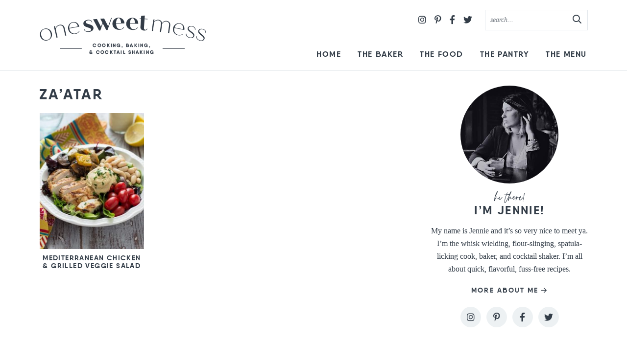

--- FILE ---
content_type: text/html; charset=UTF-8
request_url: https://www.onesweetmess.com/tag/zaatar/
body_size: 8579
content:
<!DOCTYPE html>
<html lang="en-US">
<head>
<meta charset="UTF-8" />
<meta name="viewport" content="width=device-width, initial-scale=1" />
<link rel="profile" href="https://gmpg.org/xfn/11" />
<meta name="google-site-verification" content="agGuK5TCacCWKHQCM0jmP00OmGWEQfdc7j16Z4NCgbM" />
<meta name="google-site-verification" content="L01nWYGOsJb90uyt3L4XQ-QbHFmZiO_pIWzUgPi-AN0" />
<meta name="p:domain_verify" content="534ab4486b8efd1e216612cf67369fb3"/>

<meta name='robots' content='noindex, follow' />

	<!-- This site is optimized with the Yoast SEO plugin v17.6 - https://yoast.com/wordpress/plugins/seo/ -->
	<title>za&#039;atar Archives - One Sweet Mess</title>
	<meta property="og:locale" content="en_US" />
	<meta property="og:type" content="article" />
	<meta property="og:title" content="za&#039;atar Archives - One Sweet Mess" />
	<meta property="og:url" content="https://www.onesweetmess.com/tag/zaatar/" />
	<meta property="og:site_name" content="One Sweet Mess" />
	<script type="application/ld+json" class="yoast-schema-graph">{"@context":"https://schema.org","@graph":[{"@type":"WebSite","@id":"https://www.onesweetmess.com/#website","url":"https://www.onesweetmess.com/","name":"One Sweet Mess","description":"Cooking, Baking &amp; Cocktail Shaking","potentialAction":[{"@type":"SearchAction","target":{"@type":"EntryPoint","urlTemplate":"https://www.onesweetmess.com/?s={search_term_string}"},"query-input":"required name=search_term_string"}],"inLanguage":"en-US"},{"@type":"CollectionPage","@id":"https://www.onesweetmess.com/tag/zaatar/#webpage","url":"https://www.onesweetmess.com/tag/zaatar/","name":"za'atar Archives - One Sweet Mess","isPartOf":{"@id":"https://www.onesweetmess.com/#website"},"breadcrumb":{"@id":"https://www.onesweetmess.com/tag/zaatar/#breadcrumb"},"inLanguage":"en-US","potentialAction":[{"@type":"ReadAction","target":["https://www.onesweetmess.com/tag/zaatar/"]}]},{"@type":"BreadcrumbList","@id":"https://www.onesweetmess.com/tag/zaatar/#breadcrumb","itemListElement":[{"@type":"ListItem","position":1,"name":"Home","item":"https://www.onesweetmess.com/"},{"@type":"ListItem","position":2,"name":"za'atar"}]}]}</script>
	<!-- / Yoast SEO plugin. -->


<link rel='dns-prefetch' href='//scripts.mediavine.com' />
<link rel='dns-prefetch' href='//s.w.org' />
<link rel="alternate" type="application/rss+xml" title="One Sweet Mess &raquo; za&#039;atar Tag Feed" href="https://www.onesweetmess.com/tag/zaatar/feed/" />
		<script type="text/javascript">
			window._wpemojiSettings = {"baseUrl":"https:\/\/s.w.org\/images\/core\/emoji\/13.1.0\/72x72\/","ext":".png","svgUrl":"https:\/\/s.w.org\/images\/core\/emoji\/13.1.0\/svg\/","svgExt":".svg","source":{"concatemoji":"https:\/\/www.onesweetmess.com\/wp-includes\/js\/wp-emoji-release.min.js?ver=5.8.12"}};
			!function(e,a,t){var n,r,o,i=a.createElement("canvas"),p=i.getContext&&i.getContext("2d");function s(e,t){var a=String.fromCharCode;p.clearRect(0,0,i.width,i.height),p.fillText(a.apply(this,e),0,0);e=i.toDataURL();return p.clearRect(0,0,i.width,i.height),p.fillText(a.apply(this,t),0,0),e===i.toDataURL()}function c(e){var t=a.createElement("script");t.src=e,t.defer=t.type="text/javascript",a.getElementsByTagName("head")[0].appendChild(t)}for(o=Array("flag","emoji"),t.supports={everything:!0,everythingExceptFlag:!0},r=0;r<o.length;r++)t.supports[o[r]]=function(e){if(!p||!p.fillText)return!1;switch(p.textBaseline="top",p.font="600 32px Arial",e){case"flag":return s([127987,65039,8205,9895,65039],[127987,65039,8203,9895,65039])?!1:!s([55356,56826,55356,56819],[55356,56826,8203,55356,56819])&&!s([55356,57332,56128,56423,56128,56418,56128,56421,56128,56430,56128,56423,56128,56447],[55356,57332,8203,56128,56423,8203,56128,56418,8203,56128,56421,8203,56128,56430,8203,56128,56423,8203,56128,56447]);case"emoji":return!s([10084,65039,8205,55357,56613],[10084,65039,8203,55357,56613])}return!1}(o[r]),t.supports.everything=t.supports.everything&&t.supports[o[r]],"flag"!==o[r]&&(t.supports.everythingExceptFlag=t.supports.everythingExceptFlag&&t.supports[o[r]]);t.supports.everythingExceptFlag=t.supports.everythingExceptFlag&&!t.supports.flag,t.DOMReady=!1,t.readyCallback=function(){t.DOMReady=!0},t.supports.everything||(n=function(){t.readyCallback()},a.addEventListener?(a.addEventListener("DOMContentLoaded",n,!1),e.addEventListener("load",n,!1)):(e.attachEvent("onload",n),a.attachEvent("onreadystatechange",function(){"complete"===a.readyState&&t.readyCallback()})),(n=t.source||{}).concatemoji?c(n.concatemoji):n.wpemoji&&n.twemoji&&(c(n.twemoji),c(n.wpemoji)))}(window,document,window._wpemojiSettings);
		</script>
		<style type="text/css">
img.wp-smiley,
img.emoji {
	display: inline !important;
	border: none !important;
	box-shadow: none !important;
	height: 1em !important;
	width: 1em !important;
	margin: 0 .07em !important;
	vertical-align: -0.1em !important;
	background: none !important;
	padding: 0 !important;
}
</style>
	<link rel='stylesheet' id='wp-block-library-css'  href='https://www.onesweetmess.com/wp-includes/css/dist/block-library/style.min.css?ver=5.8.12' type='text/css' media='all' />
<link data-minify="1" rel='stylesheet' id='contact-form-7-css'  href='https://www.onesweetmess.com/wp-content/cache/min/1/wp-content/plugins/contact-form-7/includes/css/styles.css?ver=1637256612' type='text/css' media='all' />
<link data-minify="1" rel="preload" class="mv-grow-style" href="https://www.onesweetmess.com/wp-content/cache/min/1/wp-content/plugins/social-pug/assets/dist/style-frontend-pro.1.19.1.css?ver=1637256612" as="style"><noscript><link data-minify="1" rel='stylesheet' id='dpsp-frontend-style-pro-css'  href='https://www.onesweetmess.com/wp-content/cache/min/1/wp-content/plugins/social-pug/assets/dist/style-frontend-pro.1.19.1.css?ver=1637256612' type='text/css' media='all' />
</noscript><link data-minify="1" rel='stylesheet' id='font-awesome-css'  href='https://www.onesweetmess.com/wp-content/cache/min/1/wp-content/themes/onesweetmess2021/fontawesome-subset/css/all.css?ver=1637256612' type='text/css' media='all' />
<link data-minify="1" rel='stylesheet' id='custom-style-css'  href='https://www.onesweetmess.com/wp-content/cache/min/1/wp-content/themes/onesweetmess2021/style.css?ver=1637256612' type='text/css' media='all' />
<link data-minify="1" rel='stylesheet' id='responsive-style-css'  href='https://www.onesweetmess.com/wp-content/cache/min/1/wp-content/themes/onesweetmess2021/responsive.css?ver=1637256612' type='text/css' media='all' />
<link data-minify="1" rel='stylesheet' id='custom-mobile-header-style-css'  href='https://www.onesweetmess.com/wp-content/cache/min/1/wp-content/themes/onesweetmess2021/mobile-header/mobile-header-style.css?ver=1637256612' type='text/css' media='all' />
<script type='text/javascript' async="async" data-noptimize="1" data-cfasync="false" src='https://scripts.mediavine.com/tags/the-messy-baker-blog.js?ver=5.8.12' id='mv-script-wrapper-js'></script>
<script type='text/javascript' src='https://www.onesweetmess.com/wp-includes/js/jquery/jquery.min.js?ver=3.6.0' id='jquery-core-js' defer></script>
<script type='text/javascript' src='https://www.onesweetmess.com/wp-includes/js/jquery/jquery-migrate.min.js?ver=3.3.2' id='jquery-migrate-js' defer></script>
<link rel="https://api.w.org/" href="https://www.onesweetmess.com/wp-json/" /><link rel="alternate" type="application/json" href="https://www.onesweetmess.com/wp-json/wp/v2/tags/740" /><link rel="EditURI" type="application/rsd+xml" title="RSD" href="https://www.onesweetmess.com/xmlrpc.php?rsd" />
<link rel="wlwmanifest" type="application/wlwmanifest+xml" href="https://www.onesweetmess.com/wp-includes/wlwmanifest.xml" /> 
<meta name="generator" content="WordPress 5.8.12" />
<style> .hide-me{display:none;} </style><style type="text/css" data-source="Grow Social by Mediavine">
				@media screen and ( max-width : 720px ) {
					.dpsp-content-wrapper.dpsp-hide-on-mobile,
					.dpsp-share-text.dpsp-hide-on-mobile,
					.dpsp-content-wrapper .dpsp-network-label {
						display: none;
					}
					.dpsp-has-spacing .dpsp-networks-btns-wrapper li {
						margin:0 2% 10px 0;
					}
					.dpsp-network-btn.dpsp-has-label:not(.dpsp-has-count) {
						max-height: 40px;
						padding: 0;
						justify-content: center;
					}
					.dpsp-content-wrapper.dpsp-size-small .dpsp-network-btn.dpsp-has-label:not(.dpsp-has-count){
						max-height: 32px;
					}
					.dpsp-content-wrapper.dpsp-size-large .dpsp-network-btn.dpsp-has-label:not(.dpsp-has-count){
						max-height: 46px;
					}
				}
			
							.dpsp-button-style-6 .dpsp-networks-btns-content .dpsp-network-btn:not(:hover):not(:active) {
								--customNetworkColor: #5c7891;
								--customNetworkHoverColor: #8da0b2;
								color: #5c7891;
							}
							.dpsp-button-style-6 .dpsp-networks-btns-content .dpsp-network-btn .dpsp-network-icon {
								border-color: #5c7891;
								background: #5c7891;
							}
						
							.dpsp-button-style-6 .dpsp-networks-btns-content .dpsp-network-btn:focus,
							.dpsp-button-style-6 .dpsp-networks-btns-content .dpsp-network-btn:hover {
								color: #8da0b2;
							}
							.dpsp-button-style-6 .dpsp-networks-btns-content .dpsp-network-btn:hover .dpsp-network-icon,
							.dpsp-button-style-6 .dpsp-networks-btns-content .dpsp-network-btn:focus .dpsp-network-icon {
								border-color: #8da0b2;
								background: #8da0b2;
							}
						.dpsp-networks-btns-wrapper.dpsp-networks-btns-content .dpsp-network-btn {--networkHover: rgba(141, 160, 178, 0.4); --networkAccent: rgba(141, 160, 178, 1);}</style><style type="text/css"> .wprm-comment-rating svg { width: 22px !important; height: 22px !important; } img.wprm-comment-rating { width: 110px !important; height: 22px !important; } .wprm-comment-rating svg path { fill: #5c7891; } .wprm-comment-rating svg polygon { stroke: #5c7891; } .wprm-comment-ratings-container svg .wprm-star-full { fill: #5c7891; } .wprm-comment-ratings-container svg .wprm-star-empty { stroke: #5c7891; }</style>
<link rel="preload" as="font" href="https://www.onesweetmess.com/wp-content/themes/onesweetmess2021/fonts/qanelas-bold-webfont.woff2" crossorigin>
<link rel="preload" as="font" href="https://www.onesweetmess.com/wp-content/themes/onesweetmess2021/fontawesome-subset/webfonts/fa-brands-400.woff2" crossorigin>
<link rel="preload" as="font" href="https://www.onesweetmess.com/wp-content/themes/onesweetmess2021/fontawesome-subset/webfonts/fa-regular-400.woff2" crossorigin><noscript><style id="rocket-lazyload-nojs-css">.rll-youtube-player, [data-lazy-src]{display:none !important;}</style></noscript>
<!--Favicon-->
<link rel="apple-touch-icon" sizes="180x180" href="https://www.onesweetmess.com/wp-content/themes/onesweetmess2021/favicon/apple-touch-icon.png">
<link rel="icon" type="image/png" sizes="32x32" href="https://www.onesweetmess.com/wp-content/themes/onesweetmess2021/favicon/favicon-32x32.png">
<link rel="icon" type="image/png" sizes="16x16" href="https://www.onesweetmess.com/wp-content/themes/onesweetmess2021/favicon/favicon-16x16.png">
<link rel="mask-icon" href="https://www.onesweetmess.com/wp-content/themes/onesweetmess2021/safari-pinned-tab.svg" color="#333d48">
<meta name="msapplication-TileColor" content="#ffffff">
<meta name="theme-color" content="#ffffff">

<!-- Global site tag (gtag.js) - Google Analytics -->
<script async src="https://www.googletagmanager.com/gtag/js?id=UA-32394787-1"></script>
<script>
  window.dataLayer = window.dataLayer || [];
  function gtag(){dataLayer.push(arguments);}
  gtag('js', new Date());

  gtag('config', 'UA-32394787-1', { 'anonymize_ip': true });
</script>

</head>

<body class="archive tag tag-zaatar tag-740">
<div id="skip"><a href="#content">Skip to Main Content</a></div>

	
	<input type="checkbox" id="custom-mobile-search-trigger" aria-hidden="true" />
	
	<input type="checkbox" id="custom-mobile-header-trigger" aria-hidden="true" />
	
	<div id="custom-mobile-header" class="layout-middle text-dark mh-sticky-true">
		
		<div id="custom-mobile-top-bar" style="background-color: rgba(255,255,255, 0.98);">
			
			<a href="https://www.onesweetmess.com/" id="custom-mobile-logo-link">
				<img src="https://www.onesweetmess.com/wp-content/themes/onesweetmess2021/mobile-header/logo.png" alt="One Sweet Mess" width="213" height="28" />
			</a>
			
			<label id="custom-mobile-hamburger" for="custom-mobile-header-trigger">
			    <span class="screen-reader-text">Mobile Menu Trigger</span>
				<div id="custom-mobile-hamburger-trigger">
					<span></span>
				</div>
			</label>
			
			<div id="custom-mobile-form-wrapper">
				<form role="search" method="get" class="search-form" action="https://www.onesweetmess.com/">
    <input type="search" class="search-field search-input"
        placeholder="search..."
        value="" name="s"
        aria-label="Search Keywords" />

    <button type="submit" class="btn btn-success search-submit" aria-label="Submit">
		<i class="far fa-search"></i><span class="screen-reader-text">Submit</span>
	</button>
</form>			</div>
			
			<label id="custom-mobile-search" for="custom-mobile-search-trigger">
			    <span class="screen-reader-text">Mobile Search Trigger</span>
				<svg aria-hidden="true" focusable="false" data-prefix="far" data-icon="search" role="img" xmlns="http://www.w3.org/2000/svg" viewBox="0 0 512 512" class="svg-inline--fa fa-search fa-w-16 fa-2x"><path fill="currentColor" d="M508.5 468.9L387.1 347.5c-2.3-2.3-5.3-3.5-8.5-3.5h-13.2c31.5-36.5 50.6-84 50.6-136C416 93.1 322.9 0 208 0S0 93.1 0 208s93.1 208 208 208c52 0 99.5-19.1 136-50.6v13.2c0 3.2 1.3 6.2 3.5 8.5l121.4 121.4c4.7 4.7 12.3 4.7 17 0l22.6-22.6c4.7-4.7 4.7-12.3 0-17zM208 368c-88.4 0-160-71.6-160-160S119.6 48 208 48s160 71.6 160 160-71.6 160-160 160z" class=""></path></svg>
				<svg aria-hidden="true" focusable="false" data-prefix="fal" data-icon="times" role="img" xmlns="http://www.w3.org/2000/svg" viewBox="0 0 320 512" class="svg-inline--fa fa-times fa-w-10 fa-2x"><path fill="currentColor" d="M193.94 256L296.5 153.44l21.15-21.15c3.12-3.12 3.12-8.19 0-11.31l-22.63-22.63c-3.12-3.12-8.19-3.12-11.31 0L160 222.06 36.29 98.34c-3.12-3.12-8.19-3.12-11.31 0L2.34 120.97c-3.12 3.12-3.12 8.19 0 11.31L126.06 256 2.34 379.71c-3.12 3.12-3.12 8.19 0 11.31l22.63 22.63c3.12 3.12 8.19 3.12 11.31 0L160 289.94 262.56 392.5l21.15 21.15c3.12 3.12 8.19 3.12 11.31 0l22.63-22.63c3.12-3.12 3.12-8.19 0-11.31L193.94 256z" class=""></path></svg>
			</label>
			
		</div>
		
		<div id="custom-mobile-menu-container" style="background-color: rgba(255,255,255, 0.98);">
				
			<ul id="custom-mobile-menu" class="custom-mobile-menu"><li id="menu-item-4498" class="menu-item menu-item-type-custom menu-item-object-custom menu-item-home menu-item-4498"><a href="https://www.onesweetmess.com/">Home</a></li>
<li id="menu-item-620" class="menu-item menu-item-type-post_type menu-item-object-page menu-item-has-children menu-item-620"><label for="the-baker-0">The Baker</label>
				<input type="checkbox" name="submenu" id="the-baker-0" aria-hidden="true" />
				<svg class="svg-icon" width="24" height="24" aria-hidden="true" role="img" focusable="false" viewBox="0 0 24 24" fill="none" xmlns="http://www.w3.org/2000/svg"><path fill-rule="evenodd" clip-rule="evenodd" d="M18 11.2h-5.2V6h-1.6v5.2H6v1.6h5.2V18h1.6v-5.2H18z" fill="currentColor"></path></svg>
				<svg class="svg-icon" width="24" height="24" aria-hidden="true" role="img" focusable="false" viewBox="0 0 24 24" fill="none" xmlns="http://www.w3.org/2000/svg"><path fill-rule="evenodd" clip-rule="evenodd" d="M6 11h12v2H6z" fill="currentColor"></path></svg>
			
<ul class="sub-menu">
	<li id="menu-item-22310" class="menu-item menu-item-type-post_type menu-item-object-page menu-item-22310"><a href="https://www.onesweetmess.com/about/">About Jennie</a></li>
	<li id="menu-item-4487" class="menu-item menu-item-type-post_type menu-item-object-page menu-item-4487"><a href="https://www.onesweetmess.com/contact/">Contact</a></li>
	<li id="menu-item-8028" class="menu-item menu-item-type-post_type menu-item-object-page menu-item-8028"><a href="https://www.onesweetmess.com/work-with-me/">Work with Me</a></li>
</ul>
</li>
<li id="menu-item-4485" class="menu-item menu-item-type-post_type menu-item-object-page menu-item-has-children menu-item-4485"><label for="the-food-0">The Food</label>
				<input type="checkbox" name="submenu" id="the-food-0" aria-hidden="true" />
				<svg class="svg-icon" width="24" height="24" aria-hidden="true" role="img" focusable="false" viewBox="0 0 24 24" fill="none" xmlns="http://www.w3.org/2000/svg"><path fill-rule="evenodd" clip-rule="evenodd" d="M18 11.2h-5.2V6h-1.6v5.2H6v1.6h5.2V18h1.6v-5.2H18z" fill="currentColor"></path></svg>
				<svg class="svg-icon" width="24" height="24" aria-hidden="true" role="img" focusable="false" viewBox="0 0 24 24" fill="none" xmlns="http://www.w3.org/2000/svg"><path fill-rule="evenodd" clip-rule="evenodd" d="M6 11h12v2H6z" fill="currentColor"></path></svg>
			
<ul class="sub-menu">
	<li id="menu-item-22311" class="menu-item menu-item-type-post_type menu-item-object-page menu-item-22311"><a href="https://www.onesweetmess.com/recipes/">Recipe Index</a></li>
	<li id="menu-item-6481" class="menu-item menu-item-type-taxonomy menu-item-object-category menu-item-6481"><a href="https://www.onesweetmess.com/category/appetizers/">Appetizers</a></li>
	<li id="menu-item-6474" class="menu-item menu-item-type-taxonomy menu-item-object-category menu-item-6474"><a href="https://www.onesweetmess.com/category/bread/">Bread &amp; Muffins</a></li>
	<li id="menu-item-6513" class="menu-item menu-item-type-taxonomy menu-item-object-category menu-item-6513"><a href="https://www.onesweetmess.com/category/breakfast-2/">Breakfast</a></li>
	<li id="menu-item-6478" class="menu-item menu-item-type-taxonomy menu-item-object-category menu-item-6478"><a href="https://www.onesweetmess.com/category/cake/">Cake &amp; Cupcakes</a></li>
	<li id="menu-item-6480" class="menu-item menu-item-type-taxonomy menu-item-object-category menu-item-6480"><a href="https://www.onesweetmess.com/category/snacks/">Candy &amp; Snacks</a></li>
	<li id="menu-item-6479" class="menu-item menu-item-type-taxonomy menu-item-object-category menu-item-6479"><a href="https://www.onesweetmess.com/category/cocktails/">Cocktails</a></li>
	<li id="menu-item-6473" class="menu-item menu-item-type-taxonomy menu-item-object-category menu-item-6473"><a href="https://www.onesweetmess.com/category/cookiesbrownies/">Cookies &amp; Brownies</a></li>
	<li id="menu-item-6491" class="menu-item menu-item-type-taxonomy menu-item-object-category menu-item-6491"><a href="https://www.onesweetmess.com/category/smoothies/">Drinks &amp; Smoothies</a></li>
	<li id="menu-item-6476" class="menu-item menu-item-type-taxonomy menu-item-object-category menu-item-6476"><a href="https://www.onesweetmess.com/category/healthy-appetite/">Healthy Appetite</a></li>
	<li id="menu-item-6477" class="menu-item menu-item-type-taxonomy menu-item-object-category menu-item-6477"><a href="https://www.onesweetmess.com/category/ice-cream-2/">Ice Cream</a></li>
	<li id="menu-item-6484" class="menu-item menu-item-type-taxonomy menu-item-object-category menu-item-6484"><a href="https://www.onesweetmess.com/category/jampreserves/">Jams &amp; Preserves</a></li>
	<li id="menu-item-6485" class="menu-item menu-item-type-taxonomy menu-item-object-category menu-item-6485"><a href="https://www.onesweetmess.com/category/how-to/">Kitchen Tutorials</a></li>
	<li id="menu-item-6486" class="menu-item menu-item-type-taxonomy menu-item-object-category menu-item-6486"><a href="https://www.onesweetmess.com/category/pie/">Pie</a></li>
	<li id="menu-item-6487" class="menu-item menu-item-type-taxonomy menu-item-object-category menu-item-6487"><a href="https://www.onesweetmess.com/category/puddingmousse/">Pudding &amp; Mousse</a></li>
	<li id="menu-item-6488" class="menu-item menu-item-type-taxonomy menu-item-object-category menu-item-6488"><a href="https://www.onesweetmess.com/category/salad/">Salad</a></li>
	<li id="menu-item-6489" class="menu-item menu-item-type-taxonomy menu-item-object-category menu-item-6489"><a href="https://www.onesweetmess.com/category/sauces/">Sauces &amp; Syrups</a></li>
	<li id="menu-item-6475" class="menu-item menu-item-type-taxonomy menu-item-object-category menu-item-6475"><a href="https://www.onesweetmess.com/category/savory/">Savory</a></li>
	<li id="menu-item-6490" class="menu-item menu-item-type-taxonomy menu-item-object-category menu-item-6490"><a href="https://www.onesweetmess.com/category/side-dish/">Side Dishes</a></li>
	<li id="menu-item-6492" class="menu-item menu-item-type-taxonomy menu-item-object-category menu-item-6492"><a href="https://www.onesweetmess.com/category/soup/">Soups &amp; Stews</a></li>
</ul>
</li>
<li id="menu-item-6358" class="menu-item menu-item-type-post_type menu-item-object-page menu-item-6358"><a href="https://www.onesweetmess.com/pantry/">The Pantry</a></li>
<li id="menu-item-8672" class="menu-item menu-item-type-post_type menu-item-object-page menu-item-8672"><a href="https://www.onesweetmess.com/the-menu/">The Menu</a></li>
</ul>			
						
		</div>
		
	</div>
	


<header class="header">
	<div class="wrap">

			<div class="logo">
			<a href="https://www.onesweetmess.com/" title="One Sweet Mess" rel="home">
			<img src="https://www.onesweetmess.com/wp-content/themes/onesweetmess2021/images/logo@2x.png" 
			srcset="https://www.onesweetmess.com/wp-content/themes/onesweetmess2021/images/logo.png 1x,
	               https://www.onesweetmess.com/wp-content/themes/onesweetmess2021/images/logo@2x.png 2x"
	        alt="One Sweet Mess Logo"
	        width="342" height="84" data-pin-nopin="true"/>
	    	</a>
		</div>
	
	
	<div class="header-search">
		<form role="search" method="get" class="search-form" action="https://www.onesweetmess.com/">
    <input type="search" class="search-field search-input"
        placeholder="search..."
        value="" name="s"
        aria-label="Search Keywords" />

    <button type="submit" class="btn btn-success search-submit" aria-label="Submit">
		<i class="far fa-search"></i><span class="screen-reader-text">Submit</span>
	</button>
</form>	</div>


	<div class="social">
		<a rel="nofollow" href="https://instagram.com/onesweetmess/" aria-label="Instagram" target="_blank" rel="noopener"><i class="fab fa-instagram"></i></a>
		<a rel="nofollow" href="https://pinterest.com/jlphaneuf/" aria-label="Pinterest" target="_blank" rel="noopener"><i class="fab fa-pinterest-p"></i></a>
		<a rel="nofollow" href="https://www.facebook.com/onesweetmessblog" aria-label="Facebook" target="_blank" rel="noopener"><i class="fab fa-facebook-f"></i></a>
		<a rel="nofollow" href="https://twitter.com/onesweetmess/" aria-label="Twitter" target="_blank" rel="noopener"><i class="fab fa-twitter"></i></a>
	</div>		
	<nav id="main" class="main-nav">
		<ul id="mainmenu" class="mainmenu">
			<li class="menu-item menu-item-type-custom menu-item-object-custom menu-item-home menu-item-4498"><a href="https://www.onesweetmess.com/">Home</a></li>
<li class="menu-item menu-item-type-post_type menu-item-object-page menu-item-has-children menu-item-620"><a href="https://www.onesweetmess.com/about/">The Baker</a>
<ul class="sub-menu">
	<li class="menu-item menu-item-type-post_type menu-item-object-page menu-item-22310"><a href="https://www.onesweetmess.com/about/">About Jennie</a></li>
	<li class="menu-item menu-item-type-post_type menu-item-object-page menu-item-4487"><a href="https://www.onesweetmess.com/contact/">Contact</a></li>
	<li class="menu-item menu-item-type-post_type menu-item-object-page menu-item-8028"><a href="https://www.onesweetmess.com/work-with-me/">Work with Me</a></li>
</ul>
</li>
<li class="menu-item menu-item-type-post_type menu-item-object-page menu-item-has-children menu-item-4485"><a href="https://www.onesweetmess.com/recipes/">The Food</a>
<ul class="sub-menu">
	<li class="menu-item menu-item-type-post_type menu-item-object-page menu-item-22311"><a href="https://www.onesweetmess.com/recipes/">Recipe Index</a></li>
	<li class="menu-item menu-item-type-taxonomy menu-item-object-category menu-item-6481"><a href="https://www.onesweetmess.com/category/appetizers/">Appetizers</a></li>
	<li class="menu-item menu-item-type-taxonomy menu-item-object-category menu-item-6474"><a href="https://www.onesweetmess.com/category/bread/">Bread &amp; Muffins</a></li>
	<li class="menu-item menu-item-type-taxonomy menu-item-object-category menu-item-6513"><a href="https://www.onesweetmess.com/category/breakfast-2/">Breakfast</a></li>
	<li class="menu-item menu-item-type-taxonomy menu-item-object-category menu-item-6478"><a href="https://www.onesweetmess.com/category/cake/">Cake &amp; Cupcakes</a></li>
	<li class="menu-item menu-item-type-taxonomy menu-item-object-category menu-item-6480"><a href="https://www.onesweetmess.com/category/snacks/">Candy &amp; Snacks</a></li>
	<li class="menu-item menu-item-type-taxonomy menu-item-object-category menu-item-6479"><a href="https://www.onesweetmess.com/category/cocktails/">Cocktails</a></li>
	<li class="menu-item menu-item-type-taxonomy menu-item-object-category menu-item-6473"><a href="https://www.onesweetmess.com/category/cookiesbrownies/">Cookies &amp; Brownies</a></li>
	<li class="menu-item menu-item-type-taxonomy menu-item-object-category menu-item-6491"><a href="https://www.onesweetmess.com/category/smoothies/">Drinks &amp; Smoothies</a></li>
	<li class="menu-item menu-item-type-taxonomy menu-item-object-category menu-item-6476"><a href="https://www.onesweetmess.com/category/healthy-appetite/">Healthy Appetite</a></li>
	<li class="menu-item menu-item-type-taxonomy menu-item-object-category menu-item-6477"><a href="https://www.onesweetmess.com/category/ice-cream-2/">Ice Cream</a></li>
	<li class="menu-item menu-item-type-taxonomy menu-item-object-category menu-item-6484"><a href="https://www.onesweetmess.com/category/jampreserves/">Jams &amp; Preserves</a></li>
	<li class="menu-item menu-item-type-taxonomy menu-item-object-category menu-item-6485"><a href="https://www.onesweetmess.com/category/how-to/">Kitchen Tutorials</a></li>
	<li class="menu-item menu-item-type-taxonomy menu-item-object-category menu-item-6486"><a href="https://www.onesweetmess.com/category/pie/">Pie</a></li>
	<li class="menu-item menu-item-type-taxonomy menu-item-object-category menu-item-6487"><a href="https://www.onesweetmess.com/category/puddingmousse/">Pudding &amp; Mousse</a></li>
	<li class="menu-item menu-item-type-taxonomy menu-item-object-category menu-item-6488"><a href="https://www.onesweetmess.com/category/salad/">Salad</a></li>
	<li class="menu-item menu-item-type-taxonomy menu-item-object-category menu-item-6489"><a href="https://www.onesweetmess.com/category/sauces/">Sauces &amp; Syrups</a></li>
	<li class="menu-item menu-item-type-taxonomy menu-item-object-category menu-item-6475"><a href="https://www.onesweetmess.com/category/savory/">Savory</a></li>
	<li class="menu-item menu-item-type-taxonomy menu-item-object-category menu-item-6490"><a href="https://www.onesweetmess.com/category/side-dish/">Side Dishes</a></li>
	<li class="menu-item menu-item-type-taxonomy menu-item-object-category menu-item-6492"><a href="https://www.onesweetmess.com/category/soup/">Soups &amp; Stews</a></li>
</ul>
</li>
<li class="menu-item menu-item-type-post_type menu-item-object-page menu-item-6358"><a href="https://www.onesweetmess.com/pantry/">The Pantry</a></li>
<li class="menu-item menu-item-type-post_type menu-item-object-page menu-item-8672"><a href="https://www.onesweetmess.com/the-menu/">The Menu</a></li>
		</ul>
	</nav>

				
	<div class="clear"></div>
	</div>
</header><div class="wrapper">
<div id="content" class="span_content">

<h1 class="archive-title">za&#8217;atar</h1>

	

<div class="items items-3-col archives">


	<div class="item archive-post">
		<a href="https://www.onesweetmess.com/2015/05/21/mediterranean-chicken-grilled-veggie-salad/" rel="bookmark" class="block">
					<img width="250" height="325" src="data:image/svg+xml,%3Csvg%20xmlns='http://www.w3.org/2000/svg'%20viewBox='0%200%20250%20325'%3E%3C/svg%3E" class="attachment-post-thumbnail size-post-thumbnail wp-post-image" alt="" data-pin-nopin="true" data-lazy-srcset="https://www.onesweetmess.com/wp-content/uploads/2015/05/Mediterranean-Chicken-Grilled-Veggie-Salad-2-250x325.jpg 250w, https://www.onesweetmess.com/wp-content/uploads/2015/05/Mediterranean-Chicken-Grilled-Veggie-Salad-2-500x650.jpg 500w, https://www.onesweetmess.com/wp-content/uploads/2015/05/Mediterranean-Chicken-Grilled-Veggie-Salad-2-320x416.jpg 320w" data-lazy-sizes="(max-width: 250px) 100vw, 250px" data-lazy-src="https://www.onesweetmess.com/wp-content/uploads/2015/05/Mediterranean-Chicken-Grilled-Veggie-Salad-2-250x325.jpg" /><noscript><img width="250" height="325" src="https://www.onesweetmess.com/wp-content/uploads/2015/05/Mediterranean-Chicken-Grilled-Veggie-Salad-2-250x325.jpg" class="attachment-post-thumbnail size-post-thumbnail wp-post-image" alt="" data-pin-nopin="true" srcset="https://www.onesweetmess.com/wp-content/uploads/2015/05/Mediterranean-Chicken-Grilled-Veggie-Salad-2-250x325.jpg 250w, https://www.onesweetmess.com/wp-content/uploads/2015/05/Mediterranean-Chicken-Grilled-Veggie-Salad-2-500x650.jpg 500w, https://www.onesweetmess.com/wp-content/uploads/2015/05/Mediterranean-Chicken-Grilled-Veggie-Salad-2-320x416.jpg 320w" sizes="(max-width: 250px) 100vw, 250px" /></noscript>							
		
		<h3 class="title">Mediterranean Chicken &#038; Grilled Veggie Salad</h3></a>
	
	</div>


</div>
 

<div class="postnavigation">
	</div> <!-- end .postnavigation -->

</div> <!-- end #content2 -->

<aside class="sidebar span_sidebar">

	<div class="topsidebar">
	<div id="simpleimage-1" class="widget-odd widget-first widget-1 about widget widget_simpleimage">
	<div class="simple-image">
		<a href="/about/"><img width="400" height="400" src="data:image/svg+xml,%3Csvg%20xmlns='http://www.w3.org/2000/svg'%20viewBox='0%200%20400%20400'%3E%3C/svg%3E" class="attachment-full size-full" alt="" data-pin-nopin="true" data-lazy-srcset="https://www.onesweetmess.com/wp-content/uploads/2021/11/about.jpg 400w, https://www.onesweetmess.com/wp-content/uploads/2021/11/about-200x200.jpg 200w, https://www.onesweetmess.com/wp-content/uploads/2021/11/about-300x300.jpg 300w, https://www.onesweetmess.com/wp-content/uploads/2021/11/about-150x150.jpg 150w" data-lazy-sizes="(max-width: 400px) 100vw, 400px" data-lazy-src="https://www.onesweetmess.com/wp-content/uploads/2021/11/about.jpg" /><noscript><img width="400" height="400" src="https://www.onesweetmess.com/wp-content/uploads/2021/11/about.jpg" class="attachment-full size-full" alt="" data-pin-nopin="true" srcset="https://www.onesweetmess.com/wp-content/uploads/2021/11/about.jpg 400w, https://www.onesweetmess.com/wp-content/uploads/2021/11/about-200x200.jpg 200w, https://www.onesweetmess.com/wp-content/uploads/2021/11/about-300x300.jpg 300w, https://www.onesweetmess.com/wp-content/uploads/2021/11/about-150x150.jpg 150w" sizes="(max-width: 400px) 100vw, 400px" /></noscript><h2 class="widget-title"><em>Hi There!</em> I&#8217;m Jennie!</h2></a>	</div>

<p>My name is Jennie and it’s so very nice to meet ya. I’m the whisk wielding, flour-slinging, spatula-licking cook, baker, and cocktail shaker. I’m all about quick, flavorful, fuss-free recipes.</p>

	<div class="more">
		<a href="/about/">More About Me</a>	</div>
</div><div id="text-55" class="widget-even widget-2 social widget widget_text">			<div class="textwidget"><a rel="nofollow" href="https://instagram.com/onesweetmess/" aria-label="Instagram" target="_blank" rel="noopener"><i class="fab fa-instagram"></i></a>
		<a rel="nofollow" href="https://pinterest.com/jlphaneuf/" aria-label="Pinterest" target="_blank" rel="noopener"><i class="fab fa-pinterest-p"></i></a>
		<a rel="nofollow" href="https://www.facebook.com/onesweetmessblog" aria-label="Facebook" target="_blank" rel="noopener"><i class="fab fa-facebook-f"></i></a>
		<a rel="nofollow" href="https://twitter.com/onesweetmess/" aria-label="Twitter" target="_blank" rel="noopener"><i class="fab fa-twitter"></i></a></div>
		</div><div id="custom_html-1" class="widget_text widget-odd widget-3 subscribe widget widget_custom_html"><h2 class="widget-title">Freshly Baked</h2><div class="textwidget custom-html-widget"><p>Enter your email address below to receive new posts directly in your inbox:</p>

<form action="http://onesweetmess.us10.list-manage.com/subscribe/post?u=d594ee9285eb602cee10ce396&amp;id=bc05748cfd" method="post" id="mc-embedded-subscribe-form" name="mc-embedded-subscribe-form" target="_blank" class="email-form" novalidate>

<input type="email" value="" name="EMAIL" id="mce-EMAIL" class="email-input" placeholder="enter email address" aria-label="Email Address" />
<button type="submit" class="email-submit" aria-label="Subscribe"><i class="far fa-chevron-double-right"></i></button>
</form></div></div><div id="acf_widget_22304-3" class="widget-even widget-last widget-4 widget acf_widget_22304 Acf_Widget_22304 "><h2 class="widget-title">Reader Favorites</h2>


<div class="more">
    </div></div>	</div>
	
<div class="clear"></div>
</aside><!-- end #sidebar -->
</div>

<div class="clear"></div>
		
	<div class="footer">
		<div id="custom_html-3" class="widget_text widget-odd widget-last widget-first widget-1 subscribe home-section footer-section widget_custom_html"><div class="widget_text wrap"><div class="textwidget custom-html-widget"><h2>get new recipes via email:</h2>
<form action="http://onesweetmess.us10.list-manage.com/subscribe/post?u=d594ee9285eb602cee10ce396&amp;id=bc05748cfd" method="post" id="mc-embedded-subscribe-form" name="mc-embedded-subscribe-form" target="_blank" class="email-form" novalidate>

<input type="email" value="" name="EMAIL" id="mce-EMAIL" class="email-input" placeholder="enter email address" aria-label="Email Address" />
<button type="submit" class="email-submit" aria-label="Subscribe"><i class="far fa-chevron-double-right"></i></button>
</form></div></div></div>	</div>

<div class="sub-footer">
<div class="wrap">
	<ul class="footer-nav">
	<li id="menu-item-4493" class="top menu-item menu-item-type-custom menu-item-object-custom menu-item-4493"><a href="#">^ Top</a></li>
<li id="menu-item-4497" class="menu-item menu-item-type-custom menu-item-object-custom menu-item-4497"><a rel="nofollow" href="http://staging.themessybakerblog.com/">Home</a></li>
<li id="menu-item-4492" class="menu-item menu-item-type-post_type menu-item-object-page menu-item-4492"><a href="https://www.onesweetmess.com/recipes/">Recipes</a></li>
<li id="menu-item-4491" class="menu-item menu-item-type-post_type menu-item-object-page menu-item-4491"><a href="https://www.onesweetmess.com/about/">About</a></li>
<li id="menu-item-4490" class="menu-item menu-item-type-post_type menu-item-object-page menu-item-4490"><a href="https://www.onesweetmess.com/contact/">Contact</a></li>
<li id="menu-item-5541" class="menu-item menu-item-type-post_type menu-item-object-page menu-item-5541"><a href="https://www.onesweetmess.com/privacy-policy/">Privacy Policy</a></li>
	</ul>
	
	<div class="copyright">
		<p>&copy;2026 One Sweet Mess. 
		<em>Design by <a href="http://www.purrdesign.com" target="_blank" rel="nofollow">Purr</a>.</em></p>
	</div>
	
</div>
</div> <!-- end .sub-footer-->


</div>

<script type='text/javascript' src='https://www.onesweetmess.com/wp-includes/js/dist/vendor/regenerator-runtime.min.js?ver=0.13.7' id='regenerator-runtime-js' defer></script>
<script type='text/javascript' src='https://www.onesweetmess.com/wp-includes/js/dist/vendor/wp-polyfill.min.js?ver=3.15.0' id='wp-polyfill-js'></script>
<script type='text/javascript' id='contact-form-7-js-extra'>
/* <![CDATA[ */
var wpcf7 = {"api":{"root":"https:\/\/www.onesweetmess.com\/wp-json\/","namespace":"contact-form-7\/v1"},"cached":"1"};
/* ]]> */
</script>
<script data-minify="1" type='text/javascript' src='https://www.onesweetmess.com/wp-content/cache/min/1/wp-content/plugins/contact-form-7/includes/js/index.js?ver=1637256612' id='contact-form-7-js' defer></script>
<script data-minify="1" type='text/javascript' src='https://www.onesweetmess.com/wp-content/cache/min/1/wp-content/themes/onesweetmess2021/js/custom.js?ver=1637256612' id='custom-js-js' defer></script>
<script type='text/javascript' src='https://www.onesweetmess.com/wp-includes/js/wp-embed.min.js?ver=5.8.12' id='wp-embed-js' defer></script>
<script>window.lazyLoadOptions={elements_selector:"img[data-lazy-src],.rocket-lazyload",data_src:"lazy-src",data_srcset:"lazy-srcset",data_sizes:"lazy-sizes",class_loading:"lazyloading",class_loaded:"lazyloaded",threshold:300,callback_loaded:function(element){if(element.tagName==="IFRAME"&&element.dataset.rocketLazyload=="fitvidscompatible"){if(element.classList.contains("lazyloaded")){if(typeof window.jQuery!="undefined"){if(jQuery.fn.fitVids){jQuery(element).parent().fitVids()}}}}}};window.addEventListener('LazyLoad::Initialized',function(e){var lazyLoadInstance=e.detail.instance;if(window.MutationObserver){var observer=new MutationObserver(function(mutations){var image_count=0;var iframe_count=0;var rocketlazy_count=0;mutations.forEach(function(mutation){for(var i=0;i<mutation.addedNodes.length;i++){if(typeof mutation.addedNodes[i].getElementsByTagName!=='function'){continue}
if(typeof mutation.addedNodes[i].getElementsByClassName!=='function'){continue}
images=mutation.addedNodes[i].getElementsByTagName('img');is_image=mutation.addedNodes[i].tagName=="IMG";iframes=mutation.addedNodes[i].getElementsByTagName('iframe');is_iframe=mutation.addedNodes[i].tagName=="IFRAME";rocket_lazy=mutation.addedNodes[i].getElementsByClassName('rocket-lazyload');image_count+=images.length;iframe_count+=iframes.length;rocketlazy_count+=rocket_lazy.length;if(is_image){image_count+=1}
if(is_iframe){iframe_count+=1}}});if(image_count>0||iframe_count>0||rocketlazy_count>0){lazyLoadInstance.update()}});var b=document.getElementsByTagName("body")[0];var config={childList:!0,subtree:!0};observer.observe(b,config)}},!1)</script><script data-no-minify="1" async src="https://www.onesweetmess.com/wp-content/plugins/wp-rocket/assets/js/lazyload/17.5/lazyload.min.js"></script><!--109 queries. 1.170 seconds-->


<script defer src="https://static.cloudflareinsights.com/beacon.min.js/vcd15cbe7772f49c399c6a5babf22c1241717689176015" integrity="sha512-ZpsOmlRQV6y907TI0dKBHq9Md29nnaEIPlkf84rnaERnq6zvWvPUqr2ft8M1aS28oN72PdrCzSjY4U6VaAw1EQ==" data-cf-beacon='{"version":"2024.11.0","token":"a2e7c08a1ad94ac4bc10e35dde57c7ae","r":1,"server_timing":{"name":{"cfCacheStatus":true,"cfEdge":true,"cfExtPri":true,"cfL4":true,"cfOrigin":true,"cfSpeedBrain":true},"location_startswith":null}}' crossorigin="anonymous"></script>
</body></html>
<!-- This website is like a Rocket, isn't it? Performance optimized by WP Rocket. Learn more: https://wp-rocket.me -->

--- FILE ---
content_type: text/javascript; charset=UTF-8
request_url: https://www.onesweetmess.com/wp-content/cache/min/1/wp-content/themes/onesweetmess2021/js/custom.js?ver=1637256612
body_size: -252
content:
jQuery(document).ready(function(){var offset=220;var duration=400;jQuery('.top').click(function(event){event.preventDefault();jQuery('html, body').animate({scrollTop:0},duration);return!1})});jQuery(document).ready(function($){jQuery(".respond").click(function(event){event.preventDefault();jQuery('html,body').animate({scrollTop:$(this.hash).offset().top},0)})});jQuery(document).ready(function($){jQuery(".wprm-recipe-jump").click(function(event){event.preventDefault();jQuery('html,body').animate({scrollTop:$(this.hash).offset().top},0)})});function openSearch(){document.getElementById("myOverlay").style.display="block"}
function closeSearch(){document.getElementById("myOverlay").style.display="none"}